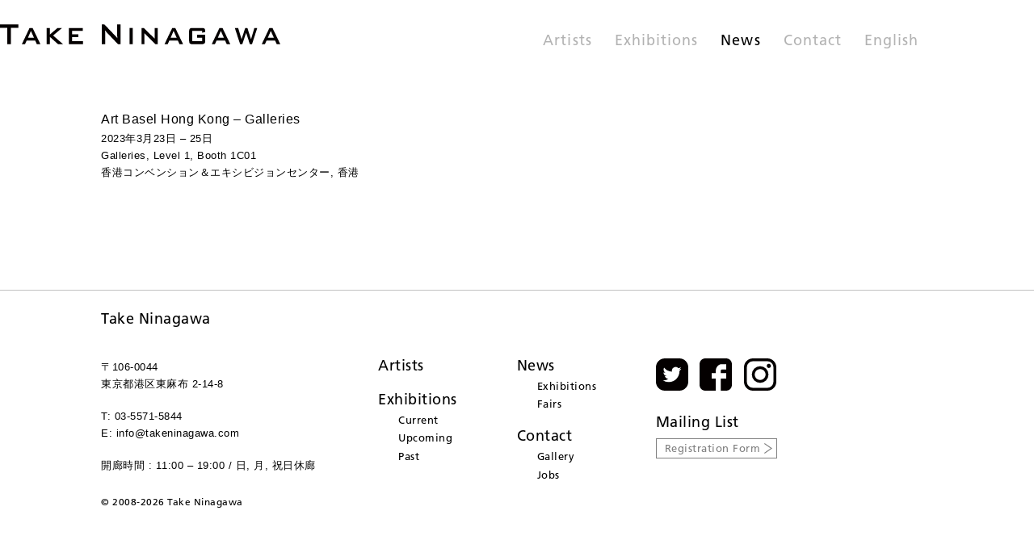

--- FILE ---
content_type: text/html; charset=UTF-8
request_url: https://www.takeninagawa.com/news/11139/
body_size: 8862
content:
<!DOCTYPE html>
<html dir="ltr" lang="ja" prefix="og: https://ogp.me/ns#">
<head>

<script type="text/javascript">

  var _gaq = _gaq || [];
  _gaq.push(['_setAccount', 'UA-21053469-1']);
  _gaq.push(['_trackPageview']);

  (function() {
    var ga = document.createElement('script'); ga.type = 'text/javascript'; ga.async = true;
    ga.src = ('https:' == document.location.protocol ? 'https://ssl' : 'http://www') + '.google-analytics.com/ga.js';
    var s = document.getElementsByTagName('script')[0]; s.parentNode.insertBefore(ga, s);
  })();

</script>
	
<!-- Google tag　GA4 (gtag.js) -->
<script async src="https://www.googletagmanager.com/gtag/js?id=G-CL1B7RKGZZ"></script>
<script>
  window.dataLayer = window.dataLayer || [];
  function gtag(){dataLayer.push(arguments);}
  gtag('js', new Date());

  gtag('config', 'G-CL1B7RKGZZ');
</script>


<meta charset="UTF-8" />


<link rel="stylesheet" href="https://www.takeninagawa.com/wp/wp-content/themes/takeninagawa/style.css?20230715" type="text/css" />
<meta name="viewport" content="width=device-width,initial-scale=1.0" />
<script defer src="https://www.takeninagawa.com/wp/wp-content/themes/takeninagawa/js/fontawesome-all.js"></script>
<link rel="stylesheet" href="https://www.takeninagawa.com/wp/wp-content/themes/takeninagawa/css/colorbox.css" type="text/css" media="screen" />
<link rel="stylesheet" href="https://www.takeninagawa.com/wp/wp-content/themes/takeninagawa/fancybox/jquery.fancybox.css" />
<link rel="stylesheet" href="https://www.takeninagawa.com/wp/wp-content/themes/takeninagawa/slick.css" />
<link href="https://fonts.googleapis.com/css?family=Open+Sans:400,700,800" rel="stylesheet">

<link rel="alternate" hreflang="en" href="https://www.takeninagawa.com/en/" />
<link rel="alternate" hreflang="ja" href="https://www.takeninagawa.com/" />

<script type="text/javascript" src="//typesquare.com/3/tsst/script/ja/typesquare.js?5fa234c5c5a44e2e9c3f19c6ac1e02e5" charset="utf-8"></script>

	<style>img:is([sizes="auto" i], [sizes^="auto," i]) { contain-intrinsic-size: 3000px 1500px }</style>
	
		<!-- All in One SEO 4.9.3 - aioseo.com -->
		<title>Art Basel Hong Kong – Galleries | Take Ninagawa</title>
	<meta name="robots" content="max-image-preview:large" />
	<meta name="author" content="KimAnna"/>
	<link rel="canonical" href="https://www.takeninagawa.com/news/11139/" />
	<meta name="generator" content="All in One SEO (AIOSEO) 4.9.3" />
		<meta property="og:locale" content="ja_JP" />
		<meta property="og:site_name" content="Take Ninagawa" />
		<meta property="og:type" content="article" />
		<meta property="og:title" content="Art Basel Hong Kong – Galleries | Take Ninagawa" />
		<meta property="og:url" content="https://www.takeninagawa.com/news/11139/" />
		<meta property="fb:app_id" content="235265130472903" />
		<meta property="og:image" content="https://www.takeninagawa.com/wp/wp-content/uploads/2018/03/AB18_Hong-Kong_Pos_Pantone_Color-1024x588.jpg" />
		<meta property="og:image:secure_url" content="https://www.takeninagawa.com/wp/wp-content/uploads/2018/03/AB18_Hong-Kong_Pos_Pantone_Color-1024x588.jpg" />
		<meta property="og:image:width" content="1024" />
		<meta property="og:image:height" content="588" />
		<meta property="article:published_time" content="2023-04-18T10:47:39+00:00" />
		<meta property="article:modified_time" content="2023-04-18T10:47:51+00:00" />
		<meta name="twitter:card" content="summary_large_image" />
		<meta name="twitter:site" content="@TakeNinagawa" />
		<meta name="twitter:title" content="Art Basel Hong Kong – Galleries | Take Ninagawa" />
		<meta name="twitter:image" content="https://www.takeninagawa.com/wp/wp-content/uploads/2018/03/AB18_Hong-Kong_Pos_Pantone_Color-1024x588.jpg" />
		<script type="application/ld+json" class="aioseo-schema">
			{"@context":"https:\/\/schema.org","@graph":[{"@type":"BreadcrumbList","@id":"https:\/\/www.takeninagawa.com\/news\/11139\/#breadcrumblist","itemListElement":[{"@type":"ListItem","@id":"https:\/\/www.takeninagawa.com#listItem","position":1,"name":"\u30db\u30fc\u30e0","item":"https:\/\/www.takeninagawa.com","nextItem":{"@type":"ListItem","@id":"https:\/\/www.takeninagawa.com\/news\/#listItem","name":"News"}},{"@type":"ListItem","@id":"https:\/\/www.takeninagawa.com\/news\/#listItem","position":2,"name":"News","item":"https:\/\/www.takeninagawa.com\/news\/","nextItem":{"@type":"ListItem","@id":"https:\/\/www.takeninagawa.com\/news_cat\/fairs\/#listItem","name":"Fairs"},"previousItem":{"@type":"ListItem","@id":"https:\/\/www.takeninagawa.com#listItem","name":"\u30db\u30fc\u30e0"}},{"@type":"ListItem","@id":"https:\/\/www.takeninagawa.com\/news_cat\/fairs\/#listItem","position":3,"name":"Fairs","item":"https:\/\/www.takeninagawa.com\/news_cat\/fairs\/","nextItem":{"@type":"ListItem","@id":"https:\/\/www.takeninagawa.com\/news\/11139\/#listItem","name":"Art Basel Hong Kong \u2013 Galleries"},"previousItem":{"@type":"ListItem","@id":"https:\/\/www.takeninagawa.com\/news\/#listItem","name":"News"}},{"@type":"ListItem","@id":"https:\/\/www.takeninagawa.com\/news\/11139\/#listItem","position":4,"name":"Art Basel Hong Kong \u2013 Galleries","previousItem":{"@type":"ListItem","@id":"https:\/\/www.takeninagawa.com\/news_cat\/fairs\/#listItem","name":"Fairs"}}]},{"@type":"Organization","@id":"https:\/\/www.takeninagawa.com\/#organization","name":"Take Ninagawa","description":"\u6771\u9ebb\u5e03\u306b\u3042\u308b\u73fe\u4ee3\u7f8e\u8853\u753b\u5eca\u3002\u5927\u7af9\u4f38\u6717\u3001\u6cb3\u4e95\u7f8e\u54b2\u3001\u7530\u5c3e\u5275\u6a39\u3001\u9808\u85e4\u7531\u5e0c\u5b50\u3001\u559c\u591a\u9806\u5b50\u3001\u5f8c\u85e4\u8f1d\u3001\u677e\u6751\u6709\u8f1d\u3001\u30c7\u30fc\u30eb\u30d0\u30fc\u30cb\u30f3\u30b0\u3001\u677e\u672c\u529b\u306a\u3069","url":"https:\/\/www.takeninagawa.com\/"},{"@type":"Person","@id":"https:\/\/www.takeninagawa.com\/author\/anna_kim\/#author","url":"https:\/\/www.takeninagawa.com\/author\/anna_kim\/","name":"KimAnna","image":{"@type":"ImageObject","@id":"https:\/\/www.takeninagawa.com\/news\/11139\/#authorImage","url":"https:\/\/secure.gravatar.com\/avatar\/33dc6cde2a9781580e8a8ab332456e981f7e91b2099976a0b2c316d00e70dcf1?s=96&d=mm&r=g","width":96,"height":96,"caption":"KimAnna"}},{"@type":"WebPage","@id":"https:\/\/www.takeninagawa.com\/news\/11139\/#webpage","url":"https:\/\/www.takeninagawa.com\/news\/11139\/","name":"Art Basel Hong Kong \u2013 Galleries | Take Ninagawa","inLanguage":"ja","isPartOf":{"@id":"https:\/\/www.takeninagawa.com\/#website"},"breadcrumb":{"@id":"https:\/\/www.takeninagawa.com\/news\/11139\/#breadcrumblist"},"author":{"@id":"https:\/\/www.takeninagawa.com\/author\/anna_kim\/#author"},"creator":{"@id":"https:\/\/www.takeninagawa.com\/author\/anna_kim\/#author"},"image":{"@type":"ImageObject","url":"https:\/\/www.takeninagawa.com\/wp\/wp-content\/uploads\/2018\/03\/AB18_Hong-Kong_Pos_Pantone_Color-1024x588.jpg","@id":"https:\/\/www.takeninagawa.com\/news\/11139\/#mainImage","width":1024,"height":588},"primaryImageOfPage":{"@id":"https:\/\/www.takeninagawa.com\/news\/11139\/#mainImage"},"datePublished":"2023-04-18T19:47:39+09:00","dateModified":"2023-04-18T19:47:51+09:00"},{"@type":"WebSite","@id":"https:\/\/www.takeninagawa.com\/#website","url":"https:\/\/www.takeninagawa.com\/","name":"Take Ninagawa","alternateName":"Take Ninagawa","description":"\u6771\u9ebb\u5e03\u306b\u3042\u308b\u73fe\u4ee3\u7f8e\u8853\u753b\u5eca\u3002\u5927\u7af9\u4f38\u6717\u3001\u6cb3\u4e95\u7f8e\u54b2\u3001\u7530\u5c3e\u5275\u6a39\u3001\u9808\u85e4\u7531\u5e0c\u5b50\u3001\u559c\u591a\u9806\u5b50\u3001\u5f8c\u85e4\u8f1d\u3001\u677e\u6751\u6709\u8f1d\u3001\u30c7\u30fc\u30eb\u30d0\u30fc\u30cb\u30f3\u30b0\u3001\u677e\u672c\u529b\u306a\u3069","inLanguage":"ja","publisher":{"@id":"https:\/\/www.takeninagawa.com\/#organization"}}]}
		</script>
		<!-- All in One SEO -->

<script type="text/javascript">
/* <![CDATA[ */
window._wpemojiSettings = {"baseUrl":"https:\/\/s.w.org\/images\/core\/emoji\/16.0.1\/72x72\/","ext":".png","svgUrl":"https:\/\/s.w.org\/images\/core\/emoji\/16.0.1\/svg\/","svgExt":".svg","source":{"concatemoji":"https:\/\/www.takeninagawa.com\/wp\/wp-includes\/js\/wp-emoji-release.min.js?ver=6.8.3"}};
/*! This file is auto-generated */
!function(s,n){var o,i,e;function c(e){try{var t={supportTests:e,timestamp:(new Date).valueOf()};sessionStorage.setItem(o,JSON.stringify(t))}catch(e){}}function p(e,t,n){e.clearRect(0,0,e.canvas.width,e.canvas.height),e.fillText(t,0,0);var t=new Uint32Array(e.getImageData(0,0,e.canvas.width,e.canvas.height).data),a=(e.clearRect(0,0,e.canvas.width,e.canvas.height),e.fillText(n,0,0),new Uint32Array(e.getImageData(0,0,e.canvas.width,e.canvas.height).data));return t.every(function(e,t){return e===a[t]})}function u(e,t){e.clearRect(0,0,e.canvas.width,e.canvas.height),e.fillText(t,0,0);for(var n=e.getImageData(16,16,1,1),a=0;a<n.data.length;a++)if(0!==n.data[a])return!1;return!0}function f(e,t,n,a){switch(t){case"flag":return n(e,"\ud83c\udff3\ufe0f\u200d\u26a7\ufe0f","\ud83c\udff3\ufe0f\u200b\u26a7\ufe0f")?!1:!n(e,"\ud83c\udde8\ud83c\uddf6","\ud83c\udde8\u200b\ud83c\uddf6")&&!n(e,"\ud83c\udff4\udb40\udc67\udb40\udc62\udb40\udc65\udb40\udc6e\udb40\udc67\udb40\udc7f","\ud83c\udff4\u200b\udb40\udc67\u200b\udb40\udc62\u200b\udb40\udc65\u200b\udb40\udc6e\u200b\udb40\udc67\u200b\udb40\udc7f");case"emoji":return!a(e,"\ud83e\udedf")}return!1}function g(e,t,n,a){var r="undefined"!=typeof WorkerGlobalScope&&self instanceof WorkerGlobalScope?new OffscreenCanvas(300,150):s.createElement("canvas"),o=r.getContext("2d",{willReadFrequently:!0}),i=(o.textBaseline="top",o.font="600 32px Arial",{});return e.forEach(function(e){i[e]=t(o,e,n,a)}),i}function t(e){var t=s.createElement("script");t.src=e,t.defer=!0,s.head.appendChild(t)}"undefined"!=typeof Promise&&(o="wpEmojiSettingsSupports",i=["flag","emoji"],n.supports={everything:!0,everythingExceptFlag:!0},e=new Promise(function(e){s.addEventListener("DOMContentLoaded",e,{once:!0})}),new Promise(function(t){var n=function(){try{var e=JSON.parse(sessionStorage.getItem(o));if("object"==typeof e&&"number"==typeof e.timestamp&&(new Date).valueOf()<e.timestamp+604800&&"object"==typeof e.supportTests)return e.supportTests}catch(e){}return null}();if(!n){if("undefined"!=typeof Worker&&"undefined"!=typeof OffscreenCanvas&&"undefined"!=typeof URL&&URL.createObjectURL&&"undefined"!=typeof Blob)try{var e="postMessage("+g.toString()+"("+[JSON.stringify(i),f.toString(),p.toString(),u.toString()].join(",")+"));",a=new Blob([e],{type:"text/javascript"}),r=new Worker(URL.createObjectURL(a),{name:"wpTestEmojiSupports"});return void(r.onmessage=function(e){c(n=e.data),r.terminate(),t(n)})}catch(e){}c(n=g(i,f,p,u))}t(n)}).then(function(e){for(var t in e)n.supports[t]=e[t],n.supports.everything=n.supports.everything&&n.supports[t],"flag"!==t&&(n.supports.everythingExceptFlag=n.supports.everythingExceptFlag&&n.supports[t]);n.supports.everythingExceptFlag=n.supports.everythingExceptFlag&&!n.supports.flag,n.DOMReady=!1,n.readyCallback=function(){n.DOMReady=!0}}).then(function(){return e}).then(function(){var e;n.supports.everything||(n.readyCallback(),(e=n.source||{}).concatemoji?t(e.concatemoji):e.wpemoji&&e.twemoji&&(t(e.twemoji),t(e.wpemoji)))}))}((window,document),window._wpemojiSettings);
/* ]]> */
</script>
<style id='wp-emoji-styles-inline-css' type='text/css'>

	img.wp-smiley, img.emoji {
		display: inline !important;
		border: none !important;
		box-shadow: none !important;
		height: 1em !important;
		width: 1em !important;
		margin: 0 0.07em !important;
		vertical-align: -0.1em !important;
		background: none !important;
		padding: 0 !important;
	}
</style>
<style id='classic-theme-styles-inline-css' type='text/css'>
/*! This file is auto-generated */
.wp-block-button__link{color:#fff;background-color:#32373c;border-radius:9999px;box-shadow:none;text-decoration:none;padding:calc(.667em + 2px) calc(1.333em + 2px);font-size:1.125em}.wp-block-file__button{background:#32373c;color:#fff;text-decoration:none}
</style>
<link rel='stylesheet' id='aioseo/css/src/vue/standalone/blocks/table-of-contents/global.scss-css' href='https://www.takeninagawa.com/wp/wp-content/plugins/all-in-one-seo-pack/dist/Lite/assets/css/table-of-contents/global.e90f6d47.css?ver=4.9.3' type='text/css' media='all' />
<link rel='stylesheet' id='bogo-css' href='https://www.takeninagawa.com/wp/wp-content/plugins/bogo/includes/css/style.css?ver=3.9.1' type='text/css' media='all' />
<link rel='stylesheet' id='contact-form-7-css' href='https://www.takeninagawa.com/wp/wp-content/plugins/contact-form-7/includes/css/styles.css?ver=6.1.4' type='text/css' media='all' />
<link rel='stylesheet' id='wp-pagenavi-css' href='https://www.takeninagawa.com/wp/wp-content/plugins/wp-pagenavi/pagenavi-css.css?ver=2.70' type='text/css' media='all' />
<link rel="https://api.w.org/" href="https://www.takeninagawa.com/wp-json/" /><link rel="EditURI" type="application/rsd+xml" title="RSD" href="https://www.takeninagawa.com/wp/xmlrpc.php?rsd" />
<meta name="generator" content="WordPress 6.8.3" />
<link rel='shortlink' href='https://www.takeninagawa.com/?p=11139' />
<link rel="alternate" title="oEmbed (JSON)" type="application/json+oembed" href="https://www.takeninagawa.com/wp-json/oembed/1.0/embed?url=https%3A%2F%2Fwww.takeninagawa.com%2Fnews%2F11139%2F" />
<link rel="alternate" title="oEmbed (XML)" type="text/xml+oembed" href="https://www.takeninagawa.com/wp-json/oembed/1.0/embed?url=https%3A%2F%2Fwww.takeninagawa.com%2Fnews%2F11139%2F&#038;format=xml" />
<link rel="alternate" href="https://www.takeninagawa.com/en/news/11141/" hreflang="en-US" />
<link rel="alternate" href="https://www.takeninagawa.com/news/11139/" hreflang="ja" />
<link rel="apple-touch-icon" sizes="180x180" href="/wp/wp-content/uploads/fbrfg/apple-touch-icon.png">
<link rel="icon" type="image/png" sizes="32x32" href="/wp/wp-content/uploads/fbrfg/favicon-32x32.png">
<link rel="icon" type="image/png" sizes="16x16" href="/wp/wp-content/uploads/fbrfg/favicon-16x16.png">
<link rel="manifest" href="/wp/wp-content/uploads/fbrfg/site.webmanifest">
<link rel="mask-icon" href="/wp/wp-content/uploads/fbrfg/safari-pinned-tab.svg" color="#000000">
<link rel="shortcut icon" href="/wp/wp-content/uploads/fbrfg/favicon.ico">
<meta name="msapplication-TileColor" content="#ffffff">
<meta name="msapplication-config" content="/wp/wp-content/uploads/fbrfg/browserconfig.xml">
<meta name="theme-color" content="#ffffff">
</head>

<body class="wp-singular news-template-default single single-news postid-11139 wp-theme-takeninagawa ja">

<nav class="smp-nav en" id="smp-nav">
  <div class="smp-logo">
    <a href="https://www.takeninagawa.com"><img src="https://www.takeninagawa.com/wp/wp-content/themes/takeninagawa/images/logo.svg" alt="Take Ninagawa"></a>
  </div>
  <div class="smp-nav-inner-wrap">
    <div class="smp-nav-inner">
      <ul class="smp-gb-nav">
        <li><a href="https://www.takeninagawa.com/artists">Artists</a></li>
        <li><a href="https://www.takeninagawa.com/exhibitions/">Exhibitions</a></li>
        <li><a href="https://www.takeninagawa.com/news">News</a></li>
        <li><a href="https://www.takeninagawa.com/contact/gallery/">Contact</a></li>
        <li class="en-US en first"><span><a rel="alternate" hreflang="en-US" href="https://www.takeninagawa.com/en/news/11141/" title="英語">English</a></span></li>
<li class="ja current last"><span><a rel="alternate" hreflang="ja" href="https://www.takeninagawa.com/news/11139/" title="日本語">Japanese</a></span></li>

      </ul>
      <ul class="smp-nav-sns">
        <li>
              <a href="https://twitter.com/TakeNinagawa" class="twitter" target="_blank">
                <img src="https://www.takeninagawa.com/wp/wp-content/themes/takeninagawa/images/icon-twitter.svg" alt="twitter">
              </a>
            </li>
        <li>
          <a href="https://www.facebook.com/Take-Ninagawa-135596339850474/" class="facebook" target="_blank">
            <img src="https://www.takeninagawa.com/wp/wp-content/themes/takeninagawa/images/icon-facebook.svg" alt="facebook">
          </a>
        </li>
        <li>
          <a href="https://www.instagram.com/takeninagawa/" class="instagram" target="_blank">
            <img src="https://www.takeninagawa.com/wp/wp-content/themes/takeninagawa/images/icon-instagram.svg" alt="instagram">
          </a>
        </li>
      </ul>
    </div>
  </div>
</nav>

<div id="container">

<!-- header -->
  <header id="header" class="">
    <div class="inner inner-w">
      <div class="logo">
        <a href="https://www.takeninagawa.com">
          <span>
            Take Ninagawa
          </span>
        </a>
      </div>
<nav id="gbNav" class="pc_only">
<ul class="en gb-nab"><li><a href="https://www.takeninagawa.com/artists" class="artists plain">Artists</a></li><li><a href="https://www.takeninagawa.com/exhibitions/" class="exhibitions plain">Exhibitions</a></li><li><a href="https://www.takeninagawa.com/news" class="news active">News</a></li><li><a href="https://www.takeninagawa.com/contact/gallery/" class="contact plain">Contact</a></li><li class="en-US en first"><span><a rel="alternate" hreflang="en-US" href="https://www.takeninagawa.com/en/news/11141/" title="英語">English</a></span></li>
<li class="ja current last"><span><a rel="alternate" hreflang="ja" href="https://www.takeninagawa.com/news/11139/" title="日本語">Japanese</a></span></li>

</ul>
</nav>
    </div>

  </header>
<!-- /header -->

      <div class="menu-trigger">
        <span></span>
        <span></span>
        <span></span>
      </div>


<!-- main -->
<main id="main" class="main-index">
<article>

  <section class="sec">
          <header class="sec-header">
      <div class="inner">
        <h1 class="single-title">Art Basel Hong Kong – Galleries</h1>
      </div>
    </header>

    <div class="inner">
              <div class="normal">
        <p>2023年3月23日 – 25日<br />
Galleries, Level 1, Booth 1C01<br />
香港コンベンション＆エキシビジョンセンター, 香港</p>
      </div>
        </div>

          </div>
  </section>

</article>
</main>



<footer id="footer" class="border-top">

  <div class="inner">
    <div class="footer-primary">
      <p class="en footer-title">Take Ninagawa</p>
      <div class="flexbox footer-secondary">

        <address class="footer-adr footer-element">
                      <p>〒106-0044<br />
東京都港区東麻布 2-14-8</p>
<p>T: 03-5571-5844<br />
E: info@takeninagawa.com</p>
<p>開廊時間 : 11:00 &#8211; 19:00 / 日, 月, 祝日休廊</p>
                  </address>

        <div class="footer-nav footer-element en flexbox">
          <ul class="list-parent">
            <li>
              <a href="https://www.takeninagawa.com/artists">Artists</a>
            </li>
            <li>
              <a href="https://www.takeninagawa.com/exhibitions/">Exhibitions</a>
              <ul class="list-child en">
                <li>
                  <a href="https://www.takeninagawa.com/exhibitions/">Current</a>
                </li>
                <!-- upcoming -->
                                    <li><a href="https://www.takeninagawa.com/exhibitions/#upcoming">Upcoming</a></li>
                                                                      <!-- /upcoming -->
                <li>
                  <a href="https://www.takeninagawa.com/exhibitions_cat/past">Past</a>
                </li>
              </ul>
            </li>
          </ul>
          <ul class="list-parent">
            <li>
              <a href="https://www.takeninagawa.com/news">News</a>
              <ul class="list-child en">
                <li>
                  <a href="https://www.takeninagawa.com/news_cat/exhibitions">Exhibitions</a>
                </li>
                <!-- Fairs -->
                                <li><a href="https://www.takeninagawa.com/news_cat/fairs/">Fairs</a></li>
                                                              <!-- /Fairs -->
              </ul>
            </li>
            <li>
              <a href="https://www.takeninagawa.com/contact/gallery/">Contact</a>
              <ul class="list-child en">
                <li>
                  <a href="https://www.takeninagawa.com/contact/gallery">Gallery</a>
                </li>
                <li>
                  <a href="https://www.takeninagawa.com/contact/jobs">Jobs</a>
                </li>
              </ul>
            </li>
          </ul>
        </div>

        <div class="footer-sns footer-element">
          <ul>
            <li>
              <a href="https://twitter.com/TakeNinagawa" class="twitter link-hover-opercity" target="_blank">
                <img src="https://www.takeninagawa.com/wp/wp-content/themes/takeninagawa/images/icon-twitter.svg" alt="twitter">
              </a>
            </li>
            <li>
              <a href="https://www.facebook.com/Take-Ninagawa-135596339850474/" class="facebook link-hover-opercity" target="_blank">
                <img src="https://www.takeninagawa.com/wp/wp-content/themes/takeninagawa/images/icon-facebook.svg" alt="facebook">
              </a>
            </li>
            <!-- li>
              <a href="" class="wechat">
                <img src="https://www.takeninagawa.com/wp/wp-content/themes/takeninagawa/images/icon-wechat.svg" alt="Wechat">
              </a>
            </li -->
            <li>
              <a href="https://www.instagram.com/takeninagawa/" class="instagram link-hover-opercity" target="_blank">
                <img src="https://www.takeninagawa.com/wp/wp-content/themes/takeninagawa/images/icon-instagram.svg" alt="instagram">
              </a>
            </li>
          </ul>
          <div class="mailcimp">
          <p class="en footer-title">Mailing List</p>
                      <a href="https://takeninagawa.us16.list-manage.com/subscribe?u=22cbe52fa74d8db7e1e902609&id=6e0c0fc15a" class="en btn-borde-arrow" target="_blank">Registration Form</a>
                    <!-- ?php the_field('mailchimp_demo', 'option'); ? -->
          </div>
        </div>

      </div>
    </div>

    <div class="flexbox flexbox-reverse">
        <div class="copy en">
          <small>&copy; 2008-2026 Take Ninagawa</small>
        </div>
    </div>
  </div>
</footer>

<a href="#top" id="page-top">
  <img src="https://www.takeninagawa.com/wp/wp-content/themes/takeninagawa/images/arrow-top-bl.svg">
</a>

</div>
<!-- container -->

<script src="//code.jquery.com/jquery-3.3.1.min.js"></script>
<script src="https://www.takeninagawa.com/wp/wp-content/themes/takeninagawa/js/lazysizes.min.js"></script>
<script src="https://www.takeninagawa.com/wp/wp-content/themes/takeninagawa/js/ls.unveilhooks.min.js"></script>


<script>
$(function() {
  var topBtn = $('#page-top');  
  topBtn.hide();
  $(window).scroll(function () {
    if ($(this).scrollTop() > 100) {
      topBtn.fadeIn();
    } else {
      topBtn.fadeOut();
    }
  });
    topBtn.click(function () {
    $('body,html').animate({
      scrollTop: 0
    }, 500);
    return false;
    });
});
</script>

<script>
  $(function () {
     // #にダブルクォーテーションが必要
     $('a[href^="#"]').click(function() {
        var speed = 400;
        var href= $(this).attr("href");
        var target = $(href == "#" || href == "" ? 'html' : href);
        var position = target.offset().top;
        $('body,html').animate({scrollTop:position}, speed, 'swing');
        return false;
     });
  });
</script>

<script>
$(function(){
  var state = false;
  var scrollpos;
 
  $('.menu-trigger').on('click', function(){
    if(state == false) {
      scrollpos = $(window).scrollTop();
      $('body').addClass('fixed').css({'top': -scrollpos});
      $('.menu').addClass('open');
      state = true;
    } else {
      $('body').removeClass('fixed').css({'top': 0});
      window.scrollTo( 0 , scrollpos );
      $('.menu').removeClass('open');
      state = false;
    }
  });
 
});
</script>

<script>

jQuery.fn.highlight = function(pat) {
 function innerHighlight(node, pat) {
  var skip = 0;
  if (node.nodeType == 3) {
   var pos = node.data.toUpperCase().indexOf(pat);
   if (pos >= 0) {
    var spannode = document.createElement('span');
    spannode.className = 'highlight';
    var middlebit = node.splitText(pos);
    var endbit = middlebit.splitText(pat.length);
    var middleclone = middlebit.cloneNode(true);
    spannode.appendChild(middleclone);
    middlebit.parentNode.replaceChild(spannode, middlebit);
    skip = 1;
   }
  }
  else if (node.nodeType == 1 && node.childNodes && !/(script|style)/i.test(node.tagName)) {
   for (var i = 0; i < node.childNodes.length; ++i) {
    i += innerHighlight(node.childNodes[i], pat);
   }
  }
  return skip;
 }
 return this.each(function() {
  innerHighlight(this, pat.toUpperCase());
 });
};

$(function() {
    $('body').highlight("™");
    $('span.highlight:contains("™")').addClass("trade");
    $('body').highlight("©");
    $('span.highlight:contains("©")').addClass("copyright");
    $('body').highlight("state");
    $('span.highlight:contains("state")').addClass("enfont");
    $('body').highlight("&");
    $('span.highlight:contains("&")').addClass("ampersand");
});
</script>
<script>
$('p:contains("’")').each(function(){
        var txt = $(this).html();
         $(this).html(
             txt.replace(/’/g,'<span class="font-en">’</span>')
       );
    });
</script>
<script>
$('p:contains("“")').each(function(){
        var txt = $(this).html();
         $(this).html(
             txt.replace(/“/g,'<span class="font-en">“</span>')
       );
    });
</script>
<script>
$('p:contains("”")').each(function(){
        var txt = $(this).html();
         $(this).html(
             txt.replace(/”/g,'<span class="font-en">”</span>')
       );
    });
</script>


<script>
$(function(){
    $(".smp-nav,.menu-trigger-area-btn,.smp-link").css("display","none");
    $(".menu-trigger,.menu-trigger-area,.smp-link").on("click", function() {
        $(".smp-nav,.menu-trigger-area-btn,.smp-link").fadeToggle(200);
    });
});

$(".menu-trigger,.menu-trigger-area-btn,.smp-link").click(function(){
  if($(".menu-trigger,.menu-trigger-area-btn,.smp-link").hasClass("active")){
    $(".menu-trigger,.menu-trigger-area-btn,.smp-link").removeClass("active");
  }else{
    $(".menu-trigger,.menu-trigger-area-btn,.smp-link").addClass("active");
  }
});
</script>

<!-- fancybox -->
<script src="https://www.takeninagawa.com/wp/wp-content/themes/takeninagawa/fancybox/jquery.fancybox.min.js"></script>
<script>
$(document).ready(function() {
  $('[data-fancybox]').fancybox({
    loop : true,
    toolbar  : false,
    smallBtn : true,
    maxWidth:"90%",
    maxHeight:"90%"
  });
});
</script>
<!-- /fancybox -->

<!-- viewmore -->
<script>
$(function(){
  $("#viewmore-001-btn-common").on("click", function() {
    $('#viewmore-wrap-001').slideToggle(500);
  });
});
</script>

<script>
$(function(){
    $('#viewmore-001-btn-common').on('click', function(){
        var targetTop = $('#viewmore-wrap-001').offset().top;
        $('html,body').animate({
            scrollTop: targetTop
        }, 500);
        return false;
    });
});
</script>

<script>
  $("#viewmore-001-btn-common").click(function(){
    $(this).next().slideToggle();
    $(".btn-view-001",this).toggleClass("btn-view-close");
    $(".btn-view-001",this).toggleClass("btn-view-open");
    })
</script>

<script>
$(function(){
  $("#viewmore-002-btn-common").on("click", function() {
    $('#viewmore-wrap-002').slideToggle(500);
  });
});
</script>

<script>
$(function(){
    $('#viewmore-002-btn-common').on('click', function(){
        var targetTop = $('#viewmore-wrap-002').offset().top;
        $('html,body').animate({
            scrollTop: targetTop
        }, 500);
        return false;
    });
});
</script>

<script>
  $("#viewmore-002-btn-common").click(function(){
    $(this).next().slideToggle();
    $(".btn-view-002",this).toggleClass("btn-view-close");
    $(".btn-view-002",this).toggleClass("btn-view-open");
    })
</script>

<script>
$(function(){
  $("#viewmore-003-btn-common").on("click", function() {
    $('#viewmore-wrap-003').slideToggle(500);
  });
});
</script>

<script>
$(function(){
    $('#viewmore-003-btn-common').on('click', function(){
        var targetTop = $('#viewmore-wrap-003').offset().top;
        $('html,body').animate({
            scrollTop: targetTop
        }, 500);
        return false;
    });
});
</script>

<script>
  $("#viewmore-003-btn-common").click(function(){
    $(this).next().slideToggle();
    $(".btn-view-003",this).toggleClass("btn-view-close");
    $(".btn-view-003",this).toggleClass("btn-view-open");
    })
</script>


<script>
$(function(){
  $("#viewmore-004-btn-common").on("click", function() {
    $('#viewmore-wrap-004').slideToggle(500);
  });
});
</script>

<script>
$(function(){
    $('#viewmore-004-btn-common').on('click', function(){
        var targetTop = $('#viewmore-wrap-004').offset().top;
        $('html,body').animate({
            scrollTop: targetTop
        }, 500);
        return false;
    });
});
</script>

<script>
  $("#viewmore-004-btn-common").click(function(){
    $(this).next().slideToggle();
    $(".btn-view-004",this).toggleClass("btn-view-close");
    $(".btn-view-004",this).toggleClass("btn-view-open");
    })
</script>


<script>
$(function(){
  $("#viewmore-005-btn-common").on("click", function() {
    $('#viewmore-wrap-005').slideToggle(500);
  });
});
</script>

<script>
$(function(){
    $('#viewmore-005-btn-common').on('click', function(){
        var targetTop = $('#viewmore-wrap-005').offset().top;
        $('html,body').animate({
            scrollTop: targetTop
        }, 500);
        return false;
    });
});
</script>

<script>
  $("#viewmore-005-btn-common").click(function(){
    $(this).next().slideToggle();
    $(".btn-view-005",this).toggleClass("btn-view-close");
    $(".btn-view-005",this).toggleClass("btn-view-open");
    })
</script>

<script>
$(function(){
  $("#viewmore-006-btn-common").on("click", function() {
    $('#viewmore-wrap-006').slideToggle(500);
  });
});
</script>

<script>
$(function(){
    $('#viewmore-006-btn-common').on('click', function(){
        var targetTop = $('#viewmore-wrap-006').offset().top;
        $('html,body').animate({
            scrollTop: targetTop
        }, 500);
        return false;
    });
});
</script>

<script>
  $("#viewmore-006-btn-common").click(function(){
    $(this).next().slideToggle();
    $(".btn-view-006",this).toggleClass("btn-view-close");
    $(".btn-view-006",this).toggleClass("btn-view-open");
    })
</script>

<!-- /viewmore -->

<script src="https://www.takeninagawa.com/wp/wp-content/themes/takeninagawa/js/slick.js"></script>
<script>
$('.slider').slick({
    autoplay:true,
    arrows:true,
    autoplaySpeed:5000,
    dots: true,
});
</script>

<script type="speculationrules">
{"prefetch":[{"source":"document","where":{"and":[{"href_matches":"\/*"},{"not":{"href_matches":["\/wp\/wp-*.php","\/wp\/wp-admin\/*","\/wp\/wp-content\/uploads\/*","\/wp\/wp-content\/*","\/wp\/wp-content\/plugins\/*","\/wp\/wp-content\/themes\/takeninagawa\/*","\/*\\?(.+)"]}},{"not":{"selector_matches":"a[rel~=\"nofollow\"]"}},{"not":{"selector_matches":".no-prefetch, .no-prefetch a"}}]},"eagerness":"conservative"}]}
</script>
<script type="text/javascript" src="https://www.takeninagawa.com/wp/wp-includes/js/dist/hooks.min.js?ver=4d63a3d491d11ffd8ac6" id="wp-hooks-js"></script>
<script type="text/javascript" src="https://www.takeninagawa.com/wp/wp-includes/js/dist/i18n.min.js?ver=5e580eb46a90c2b997e6" id="wp-i18n-js"></script>
<script type="text/javascript" id="wp-i18n-js-after">
/* <![CDATA[ */
wp.i18n.setLocaleData( { 'text direction\u0004ltr': [ 'ltr' ] } );
/* ]]> */
</script>
<script type="text/javascript" src="https://www.takeninagawa.com/wp/wp-content/plugins/contact-form-7/includes/swv/js/index.js?ver=6.1.4" id="swv-js"></script>
<script type="text/javascript" id="contact-form-7-js-translations">
/* <![CDATA[ */
( function( domain, translations ) {
	var localeData = translations.locale_data[ domain ] || translations.locale_data.messages;
	localeData[""].domain = domain;
	wp.i18n.setLocaleData( localeData, domain );
} )( "contact-form-7", {"translation-revision-date":"2025-11-30 08:12:23+0000","generator":"GlotPress\/4.0.3","domain":"messages","locale_data":{"messages":{"":{"domain":"messages","plural-forms":"nplurals=1; plural=0;","lang":"ja_JP"},"This contact form is placed in the wrong place.":["\u3053\u306e\u30b3\u30f3\u30bf\u30af\u30c8\u30d5\u30a9\u30fc\u30e0\u306f\u9593\u9055\u3063\u305f\u4f4d\u7f6e\u306b\u7f6e\u304b\u308c\u3066\u3044\u307e\u3059\u3002"],"Error:":["\u30a8\u30e9\u30fc:"]}},"comment":{"reference":"includes\/js\/index.js"}} );
/* ]]> */
</script>
<script type="text/javascript" id="contact-form-7-js-before">
/* <![CDATA[ */
var wpcf7 = {
    "api": {
        "root": "https:\/\/www.takeninagawa.com\/wp-json\/",
        "namespace": "contact-form-7\/v1"
    }
};
/* ]]> */
</script>
<script type="text/javascript" src="https://www.takeninagawa.com/wp/wp-content/plugins/contact-form-7/includes/js/index.js?ver=6.1.4" id="contact-form-7-js"></script>

</body>
</html>